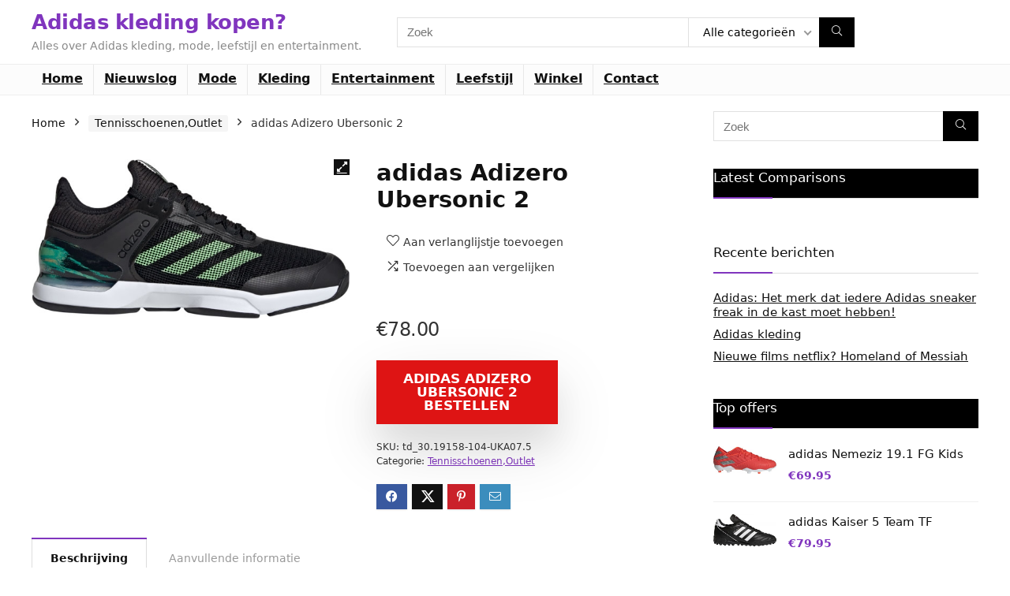

--- FILE ---
content_type: text/html; charset=UTF-8
request_url: https://www.2017adidasgoedkoop.nl/product/adidas-adizero-ubersonic-2-10/
body_size: 13273
content:
<!DOCTYPE html>
<html lang="nl-NL">
<head>
<meta charset="UTF-8" />
<meta name="viewport" content="width=device-width, initial-scale=1.0" />
<!-- feeds & pingback -->
<link rel="profile" href="https://gmpg.org/xfn/11" />
<link rel="pingback" href="https://www.2017adidasgoedkoop.nl/xmlrpc.php" />
<meta name='robots' content='index, follow, max-image-preview:large, max-snippet:-1, max-video-preview:-1' />

	<!-- This site is optimized with the Yoast SEO plugin v26.7 - https://yoast.com/wordpress/plugins/seo/ -->
	<link media="all" href="https://www.2017adidasgoedkoop.nl/wp-content/cache/autoptimize/css/autoptimize_397bf10d42dd73438fb1d7e161995a72.css" rel="stylesheet"><title>adidas Adizero Ubersonic 2 Vergelijken en kopen?</title>
	<meta name="description" content="adidas Adizero Ubersonic 2 - De adidas Adizero Ubersonic 2 is afkomstig uit de Adizero schoenencollectie van adidas. Deze lichtgewicht schoen is ideaal voor de snelle spelers op elk type baan. De ondersteunende SPRINTFRAME-chassis zorgt voor maximale stabiliteit tijdens snelle, scherpe wendingen op weg naar het net. Het bovenwerk van net-mesh biedt een superieure stabiliteit met maximale koeling en luchtcirculatie. De naadloze bootee-constructie zorgt voor een betere pasvorm en ongeëvenaard comfort. Het zogeheten 3D TORSION® systeem helpt de schoenen op de juiste plek te buigen, zodat de middenvoet ondersteund wordt terwijl de tenen en hiel individueel kunnen bewegen. Tot slot zorgt het Adiprene materiaal in de voorvoet voor goede afzetkracht en efficiëntie. De ADIWEAR?6 buitenzool biedt langdurige grip en zorgt voor uitzonderlijke slijtvastheid bij intensief gebruik. De buitenzool biedt dankzij het veelzijdige profiel uitstekende grip op zowel smashcourt-, hardcourt- als gravelbanen. Vergelijk en koop de mooiste Tennisschoenen,Outlet|Schoenen|Heren van adidas" />
	<link rel="canonical" href="https://www.2017adidasgoedkoop.nl/product/adidas-adizero-ubersonic-2-10/" />
	<meta property="og:locale" content="nl_NL" />
	<meta property="og:type" content="article" />
	<meta property="og:title" content="adidas Adizero Ubersonic 2 Vergelijken en kopen?" />
	<meta property="og:description" content="adidas Adizero Ubersonic 2 - De adidas Adizero Ubersonic 2 is afkomstig uit de Adizero schoenencollectie van adidas. Deze lichtgewicht schoen is ideaal voor de snelle spelers op elk type baan. De ondersteunende SPRINTFRAME-chassis zorgt voor maximale stabiliteit tijdens snelle, scherpe wendingen op weg naar het net. Het bovenwerk van net-mesh biedt een superieure stabiliteit met maximale koeling en luchtcirculatie. De naadloze bootee-constructie zorgt voor een betere pasvorm en ongeëvenaard comfort. Het zogeheten 3D TORSION® systeem helpt de schoenen op de juiste plek te buigen, zodat de middenvoet ondersteund wordt terwijl de tenen en hiel individueel kunnen bewegen. Tot slot zorgt het Adiprene materiaal in de voorvoet voor goede afzetkracht en efficiëntie. De ADIWEAR?6 buitenzool biedt langdurige grip en zorgt voor uitzonderlijke slijtvastheid bij intensief gebruik. De buitenzool biedt dankzij het veelzijdige profiel uitstekende grip op zowel smashcourt-, hardcourt- als gravelbanen. Vergelijk en koop de mooiste Tennisschoenen,Outlet|Schoenen|Heren van adidas" />
	<meta property="og:url" content="https://www.2017adidasgoedkoop.nl/product/adidas-adizero-ubersonic-2-10/" />
	<meta property="og:site_name" content="Adidas kleding kopen?" />
	<meta property="article:modified_time" content="2020-02-27T16:18:51+00:00" />
	<meta property="og:image" content="https://www.2017adidasgoedkoop.nl/wp-content/uploads/2020/02/30.19158_1.jpg" />
	<meta property="og:image:width" content="598" />
	<meta property="og:image:height" content="299" />
	<meta property="og:image:type" content="image/jpeg" />
	<meta name="twitter:card" content="summary_large_image" />
	<meta name="twitter:title" content="adidas Adizero Ubersonic 2 Vergelijken en kopen?" />
	<meta name="twitter:description" content="adidas Adizero Ubersonic 2 - De adidas Adizero Ubersonic 2 is afkomstig uit de Adizero schoenencollectie van adidas. Deze lichtgewicht schoen is ideaal voor de snelle spelers op elk type baan. De ondersteunende SPRINTFRAME-chassis zorgt voor maximale stabiliteit tijdens snelle, scherpe wendingen op weg naar het net. Het bovenwerk van net-mesh biedt een superieure stabiliteit met maximale koeling en luchtcirculatie. De naadloze bootee-constructie zorgt voor een betere pasvorm en ongeëvenaard comfort. Het zogeheten 3D TORSION® systeem helpt de schoenen op de juiste plek te buigen, zodat de middenvoet ondersteund wordt terwijl de tenen en hiel individueel kunnen bewegen. Tot slot zorgt het Adiprene materiaal in de voorvoet voor goede afzetkracht en efficiëntie. De ADIWEAR?6 buitenzool biedt langdurige grip en zorgt voor uitzonderlijke slijtvastheid bij intensief gebruik. De buitenzool biedt dankzij het veelzijdige profiel uitstekende grip op zowel smashcourt-, hardcourt- als gravelbanen. Vergelijk en koop de mooiste Tennisschoenen,Outlet|Schoenen|Heren van adidas" />
	<meta name="twitter:image" content="https://www.2017adidasgoedkoop.nl/wp-content/uploads/2020/02/30.19158_1.jpg" />
	<meta name="twitter:label1" content="Geschatte leestijd" />
	<meta name="twitter:data1" content="1 minuut" />
	<script type="application/ld+json" class="yoast-schema-graph">{"@context":"https://schema.org","@graph":[{"@type":"WebPage","@id":"https://www.2017adidasgoedkoop.nl/product/adidas-adizero-ubersonic-2-10/","url":"https://www.2017adidasgoedkoop.nl/product/adidas-adizero-ubersonic-2-10/","name":"adidas Adizero Ubersonic 2 Vergelijken en kopen?","isPartOf":{"@id":"https://www.2017adidasgoedkoop.nl/#website"},"primaryImageOfPage":{"@id":"https://www.2017adidasgoedkoop.nl/product/adidas-adizero-ubersonic-2-10/#primaryimage"},"image":{"@id":"https://www.2017adidasgoedkoop.nl/product/adidas-adizero-ubersonic-2-10/#primaryimage"},"thumbnailUrl":"https://www.2017adidasgoedkoop.nl/wp-content/uploads/2020/02/30.19158_1.jpg","datePublished":"2020-02-27T16:18:44+00:00","dateModified":"2020-02-27T16:18:51+00:00","description":"adidas Adizero Ubersonic 2 - De adidas Adizero Ubersonic 2 is afkomstig uit de Adizero schoenencollectie van adidas. Deze lichtgewicht schoen is ideaal voor de snelle spelers op elk type baan. De ondersteunende SPRINTFRAME-chassis zorgt voor maximale stabiliteit tijdens snelle, scherpe wendingen op weg naar het net. Het bovenwerk van net-mesh biedt een superieure stabiliteit met maximale koeling en luchtcirculatie. De naadloze bootee-constructie zorgt voor een betere pasvorm en ongeëvenaard comfort. Het zogeheten 3D TORSION® systeem helpt de schoenen op de juiste plek te buigen, zodat de middenvoet ondersteund wordt terwijl de tenen en hiel individueel kunnen bewegen. Tot slot zorgt het Adiprene materiaal in de voorvoet voor goede afzetkracht en efficiëntie. De ADIWEAR?6 buitenzool biedt langdurige grip en zorgt voor uitzonderlijke slijtvastheid bij intensief gebruik. De buitenzool biedt dankzij het veelzijdige profiel uitstekende grip op zowel smashcourt-, hardcourt- als gravelbanen. Vergelijk en koop de mooiste Tennisschoenen,Outlet|Schoenen|Heren van adidas","breadcrumb":{"@id":"https://www.2017adidasgoedkoop.nl/product/adidas-adizero-ubersonic-2-10/#breadcrumb"},"inLanguage":"nl-NL","potentialAction":[{"@type":"ReadAction","target":["https://www.2017adidasgoedkoop.nl/product/adidas-adizero-ubersonic-2-10/"]}]},{"@type":"ImageObject","inLanguage":"nl-NL","@id":"https://www.2017adidasgoedkoop.nl/product/adidas-adizero-ubersonic-2-10/#primaryimage","url":"https://www.2017adidasgoedkoop.nl/wp-content/uploads/2020/02/30.19158_1.jpg","contentUrl":"https://www.2017adidasgoedkoop.nl/wp-content/uploads/2020/02/30.19158_1.jpg","width":598,"height":299,"caption":"adidas Adizero Ubersonic 2"},{"@type":"BreadcrumbList","@id":"https://www.2017adidasgoedkoop.nl/product/adidas-adizero-ubersonic-2-10/#breadcrumb","itemListElement":[{"@type":"ListItem","position":1,"name":"Home","item":"https://www.2017adidasgoedkoop.nl/"},{"@type":"ListItem","position":2,"name":"Winkel","item":"https://www.2017adidasgoedkoop.nl/winkel/"},{"@type":"ListItem","position":3,"name":"adidas Adizero Ubersonic 2"}]},{"@type":"WebSite","@id":"https://www.2017adidasgoedkoop.nl/#website","url":"https://www.2017adidasgoedkoop.nl/","name":"Adidas kleding kopen?","description":"Alles over Adidas kleding, mode, leefstijl en entertainment.","potentialAction":[{"@type":"SearchAction","target":{"@type":"EntryPoint","urlTemplate":"https://www.2017adidasgoedkoop.nl/?s={search_term_string}"},"query-input":{"@type":"PropertyValueSpecification","valueRequired":true,"valueName":"search_term_string"}}],"inLanguage":"nl-NL"}]}</script>
	<!-- / Yoast SEO plugin. -->


<link href='https://fonts.gstatic.com' crossorigin='anonymous' rel='preconnect' />
<link rel="alternate" type="application/rss+xml" title="Adidas kleding kopen? &raquo; feed" href="https://www.2017adidasgoedkoop.nl/feed/" />
<link rel="alternate" type="application/rss+xml" title="Adidas kleding kopen? &raquo; reacties feed" href="https://www.2017adidasgoedkoop.nl/comments/feed/" />
<link rel="alternate" title="oEmbed (JSON)" type="application/json+oembed" href="https://www.2017adidasgoedkoop.nl/wp-json/oembed/1.0/embed?url=https%3A%2F%2Fwww.2017adidasgoedkoop.nl%2Fproduct%2Fadidas-adizero-ubersonic-2-10%2F" />
<link rel="alternate" title="oEmbed (XML)" type="text/xml+oembed" href="https://www.2017adidasgoedkoop.nl/wp-json/oembed/1.0/embed?url=https%3A%2F%2Fwww.2017adidasgoedkoop.nl%2Fproduct%2Fadidas-adizero-ubersonic-2-10%2F&#038;format=xml" />





<link rel='stylesheet' id='dashicons-css' href='https://www.2017adidasgoedkoop.nl/wp-includes/css/dashicons.min.css' type='text/css' media='all' />
<link rel='stylesheet' id='admin-bar-css' href='https://www.2017adidasgoedkoop.nl/wp-includes/css/admin-bar.min.css' type='text/css' media='all' />












<script type="text/javascript" src="https://www.2017adidasgoedkoop.nl/wp-includes/js/jquery/jquery.min.js" id="jquery-core-js"></script>

<script type="text/javascript" id="rehub-postview-js-extra">
/* <![CDATA[ */
var postviewvar = {"rhpost_ajax_url":"https://www.2017adidasgoedkoop.nl/wp-content/plugins/rehub-framework/includes/rehub_ajax.php","post_id":"627"};
//# sourceURL=rehub-postview-js-extra
/* ]]> */
</script>




<script type="text/javascript" id="wc-add-to-cart-js-extra">
/* <![CDATA[ */
var wc_add_to_cart_params = {"ajax_url":"/wp-admin/admin-ajax.php","wc_ajax_url":"/?wc-ajax=%%endpoint%%","i18n_view_cart":"Bekijk winkelwagen","cart_url":"https://www.2017adidasgoedkoop.nl/winkelmand/","is_cart":"","cart_redirect_after_add":"no","i18n_added_to_cart":"Has been added to cart."};
//# sourceURL=wc-add-to-cart-js-extra
/* ]]> */
</script>





<script type="text/javascript" id="wc-single-product-js-extra">
/* <![CDATA[ */
var wc_single_product_params = {"i18n_required_rating_text":"Selecteer een waardering","i18n_rating_options":["1 van de 5 sterren","2 van de 5 sterren","3 van de 5 sterren","4 van de 5 sterren","5 van de 5 sterren"],"i18n_product_gallery_trigger_text":"Afbeeldinggalerij in volledig scherm bekijken","review_rating_required":"yes","flexslider":{"rtl":false,"animation":"slide","smoothHeight":true,"directionNav":false,"controlNav":"thumbnails","slideshow":false,"animationSpeed":500,"animationLoop":false,"allowOneSlide":false},"zoom_enabled":"1","zoom_options":[],"photoswipe_enabled":"1","photoswipe_options":{"shareEl":false,"closeOnScroll":false,"history":false,"hideAnimationDuration":0,"showAnimationDuration":0},"flexslider_enabled":"1"};
//# sourceURL=wc-single-product-js-extra
/* ]]> */
</script>


<script type="text/javascript" id="woocommerce-js-extra">
/* <![CDATA[ */
var woocommerce_params = {"ajax_url":"/wp-admin/admin-ajax.php","wc_ajax_url":"/?wc-ajax=%%endpoint%%","i18n_password_show":"Wachtwoord weergeven","i18n_password_hide":"Wachtwoord verbergen"};
//# sourceURL=woocommerce-js-extra
/* ]]> */
</script>

<script type="text/javascript" id="wc-cart-fragments-js-extra">
/* <![CDATA[ */
var wc_cart_fragments_params = {"ajax_url":"/wp-admin/admin-ajax.php","wc_ajax_url":"/?wc-ajax=%%endpoint%%","cart_hash_key":"wc_cart_hash_9eceb6777e75f7645057bb52a67af927","fragment_name":"wc_fragments_9eceb6777e75f7645057bb52a67af927","request_timeout":"5000"};
//# sourceURL=wc-cart-fragments-js-extra
/* ]]> */
</script>

<link rel="https://api.w.org/" href="https://www.2017adidasgoedkoop.nl/wp-json/" /><link rel="alternate" title="JSON" type="application/json" href="https://www.2017adidasgoedkoop.nl/wp-json/wp/v2/product/627" /><link rel="EditURI" type="application/rsd+xml" title="RSD" href="https://www.2017adidasgoedkoop.nl/xmlrpc.php?rsd" />
<meta name="generator" content="WordPress 6.9" />
<meta name="generator" content="WooCommerce 10.4.3" />
<link rel='shortlink' href='https://www.2017adidasgoedkoop.nl/?p=627' />
<link rel="preload" href="https://www.2017adidasgoedkoop.nl/wp-content/themes/rehub-theme/fonts/rhicons.woff2?3oibrk" as="font" type="font/woff2" crossorigin="crossorigin">	<noscript><style>.woocommerce-product-gallery{ opacity: 1 !important; }</style></noscript>
	<meta name="generator" content="Elementor 3.34.1; features: additional_custom_breakpoints; settings: css_print_method-external, google_font-enabled, font_display-auto">
			
			<meta name="generator" content="Powered by Slider Revolution 6.1.5 - responsive, Mobile-Friendly Slider Plugin for WordPress with comfortable drag and drop interface." />
<link rel="icon" href="https://www.2017adidasgoedkoop.nl/wp-content/uploads/2020/01/cropped-adidas-kleding-kopen-32x32.jpg" sizes="32x32" />
<link rel="icon" href="https://www.2017adidasgoedkoop.nl/wp-content/uploads/2020/01/cropped-adidas-kleding-kopen-192x192.jpg" sizes="192x192" />
<link rel="apple-touch-icon" href="https://www.2017adidasgoedkoop.nl/wp-content/uploads/2020/01/cropped-adidas-kleding-kopen-180x180.jpg" />
<meta name="msapplication-TileImage" content="https://www.2017adidasgoedkoop.nl/wp-content/uploads/2020/01/cropped-adidas-kleding-kopen-270x270.jpg" />

</head>
<body class="wp-singular product-template-default single single-product postid-627 wp-embed-responsive wp-theme-rehub-theme wp-child-theme-rehub-blankchild theme-rehub-theme woocommerce woocommerce-page woocommerce-no-js elementor-default elementor-kit-2663">
	               
<!-- Outer Start -->
<div class="rh-outer-wrap">
    <div id="top_ankor"></div>
    <!-- HEADER -->
            <header id="main_header" class="white_style width-100p position-relative">
            <div class="header_wrap">
                                                                                    <!-- Logo section -->
<div class="logo_section_wrap hideontablet">
    <div class="rh-container">
        <div class="logo-section rh-flex-center-align tabletblockdisplay header_seven_style clearfix">
            <div class="logo">
          		          			<div class="textlogo pb10 fontbold rehub-main-color">Adidas kleding kopen?</div>
                    <div class="sloganlogo lineheight15">Alles over Adidas kleding, mode, leefstijl en entertainment.</div>
          		       
            </div>                       
            <div class="search head_search position-relative">
                                <form role="search" method="get" class="search-form product-search-form" action="https://www.2017adidasgoedkoop.nl/">
	<label class="screen-reader-text" for="woocommerce-product-search-field-0">Search for:</label>
	<input type="text" id="woocommerce-product-search-field-0"  name="s" placeholder="Zoek" value="" data-enable_compare="1" data-posttype="product"  />
	<input type="hidden" name="post_type" value="product" />
	<select  name='product_cat' id='1510058074' class='rh_woo_drop_cat rhhidden rhniceselect hideonmobile'>
	<option value='' selected='selected'>Alle categorieën</option>
	<option class="level-0" value="ballen">Ballen</option>
	<option class="level-0" value="fanshop">Fanshop</option>
	<option class="level-0" value="fanshopkeepers">Fanshop,Keepers</option>
	<option class="level-0" value="fanshopkleding">Fanshop,Kleding</option>
	<option class="level-0" value="fanshopkledingoutlet">Fanshop,Kleding,Outlet</option>
	<option class="level-0" value="fanshopoutlet">Fanshop,Outlet</option>
	<option class="level-0" value="fanshopoutletoutlet">Fanshop,Outlet,Outlet</option>
	<option class="level-0" value="keepers">Keepers</option>
	<option class="level-0" value="kleding">Kleding</option>
	<option class="level-0" value="outlet">Outlet</option>
	<option class="level-0" value="padel">Padel</option>
	<option class="level-0" value="tassen">Tassen</option>
	<option class="level-0" value="tenniskleding">Tenniskleding</option>
	<option class="level-0" value="tennisschoenen">Tennisschoenen</option>
	<option class="level-0" value="tennisschoenenoutlet">Tennisschoenen,Outlet</option>
	<option class="level-0" value="voetbalschoenen">Voetbalschoenen</option>
	<option class="level-0" value="voetbalschoenenoutlet">Voetbalschoenen,Outlet</option>
	<option class="level-0" value="voetbalschoenenoutletoutlet">Voetbalschoenen,Outlet,Outlet</option>
	<option class="level-0" value="voetbalschoenenscheidsrechters">Voetbalschoenen,Scheidsrechters</option>
</select>
	<button type="submit" class="btnsearch hideonmobile"  aria-label="Zoek"><i class="rhicon rhi-search"></i></button>
</form>
            </div>
            <div class=" rh-flex-right-align">
                <div class="header-actions-logo rh-flex-right-align">
                    <div class="tabledisplay">
                         
                         
                                                                                   
                                                                        
                    </div>                     
                </div>  
            </div>                        
        </div>
    </div>
</div>
<!-- /Logo section -->  
<!-- Main Navigation -->
<div class="header_icons_menu search-form-inheader main-nav mob-logo-enabled white_style">  
    <div class="rh-container"> 
	        
        <nav class="top_menu"><ul id="menu-hm" class="menu"><li id="menu-item-38" class="menu-item menu-item-type-custom menu-item-object-custom menu-item-home"><a href="https://www.2017adidasgoedkoop.nl/">Home</a></li>
<li id="menu-item-26" class="menu-item menu-item-type-taxonomy menu-item-object-category"><a href="https://www.2017adidasgoedkoop.nl/nieuwslog/">Nieuwslog</a></li>
<li id="menu-item-25" class="menu-item menu-item-type-taxonomy menu-item-object-category"><a href="https://www.2017adidasgoedkoop.nl/mode/">Mode</a></li>
<li id="menu-item-23" class="menu-item menu-item-type-taxonomy menu-item-object-category"><a href="https://www.2017adidasgoedkoop.nl/kleding/">Kleding</a></li>
<li id="menu-item-22" class="menu-item menu-item-type-taxonomy menu-item-object-category"><a href="https://www.2017adidasgoedkoop.nl/entertainment/">Entertainment</a></li>
<li id="menu-item-24" class="menu-item menu-item-type-taxonomy menu-item-object-category"><a href="https://www.2017adidasgoedkoop.nl/leefstijl/">Leefstijl</a></li>
<li id="menu-item-2682" class="menu-item menu-item-type-custom menu-item-object-custom"><a href="https://www.2017adidasgoedkoop.nl/winkel/">Winkel</a></li>
<li id="menu-item-21" class="menu-item menu-item-type-post_type menu-item-object-page"><a href="https://www.2017adidasgoedkoop.nl/contact/">Contact</a></li>
</ul></nav>        <div class="responsive_nav_wrap rh_mobile_menu">
            <div id="dl-menu" class="dl-menuwrapper rh-flex-center-align">
                <button id="dl-trigger" class="dl-trigger" aria-label="Menu">
                    <svg viewBox="0 0 32 32" xmlns="http://www.w3.org/2000/svg">
                        <g>
                            <line stroke-linecap="round" id="rhlinemenu_1" y2="7" x2="29" y1="7" x1="3"/>
                            <line stroke-linecap="round" id="rhlinemenu_2" y2="16" x2="18" y1="16" x1="3"/>
                            <line stroke-linecap="round" id="rhlinemenu_3" y2="25" x2="26" y1="25" x1="3"/>
                        </g>
                    </svg>
                </button>
                <div id="mobile-menu-icons" class="rh-flex-center-align rh-flex-right-align">
                    <button class='icon-search-onclick' aria-label='Search'><i class='rhicon rhi-search'></i></button>
                </div>
            </div>
                    </div>
    </div>
</div>
<!-- /Main Navigation -->
                 

            </div>  
        </header>
            
            <!-- CONTENT -->
<div class="rh-container"> 
    <div class="rh-content-wrap clearfix">
        <!-- Main Side -->
        <div class="main-side clearfix woo_default_w_sidebar" id="content">
            <div class="post">
                                <nav class="woocommerce-breadcrumb" aria-label="Breadcrumb"><a href="https://www.2017adidasgoedkoop.nl">Home</a><span class="delimiter"><i class="rhicon rhi-angle-right"></i></span><a href="https://www.2017adidasgoedkoop.nl/product-categorie/tennisschoenenoutlet/">Tennisschoenen,Outlet</a><span class="delimiter"><i class="rhicon rhi-angle-right"></i></span>adidas Adizero Ubersonic 2</nav>                                    <div id="product-627" class="post-627 product type-product status-publish has-post-thumbnail product_cat-tennisschoenenoutlet pa_ean-529 pa_geslacht-male pa_maat-41-1-3-41-1-3 first instock product-type-external">
                        <div class="woocommerce-notices-wrapper"></div>                        

                        <div class="woo-image-part position-relative">
                                    
    <div class="woocommerce-product-gallery woocommerce-product-gallery--with-images woocommerce-product-gallery--columns-5 images no-gallery-thumbnails  " data-columns="5" style="opacity: 1; transition: opacity .25s ease-in-out;">
	<figure class="woocommerce-product-gallery__wrapper">
			<div data-thumb="https://www.2017adidasgoedkoop.nl/wp-content/uploads/2020/02/30.19158_1-100x100.jpg" data-thumb-alt="adidas Adizero Ubersonic 2" data-thumb-srcset="https://www.2017adidasgoedkoop.nl/wp-content/uploads/2020/02/30.19158_1-100x100.jpg 100w, https://www.2017adidasgoedkoop.nl/wp-content/uploads/2020/02/30.19158_1-300x300.jpg 300w, https://www.2017adidasgoedkoop.nl/wp-content/uploads/2020/02/30.19158_1-150x150.jpg 150w"  data-thumb-sizes="(max-width: 100px) 100vw, 100px" class="woocommerce-product-gallery__image"><a href="https://www.2017adidasgoedkoop.nl/wp-content/uploads/2020/02/30.19158_1.jpg"><img fetchpriority="high" width="598" height="299" src="https://www.2017adidasgoedkoop.nl/wp-content/uploads/2020/02/30.19158_1.jpg" class="wp-post-image" alt="adidas Adizero Ubersonic 2" data-caption="" data-src="https://www.2017adidasgoedkoop.nl/wp-content/uploads/2020/02/30.19158_1.jpg" data-large_image="https://www.2017adidasgoedkoop.nl/wp-content/uploads/2020/02/30.19158_1.jpg" data-large_image_width="598" data-large_image_height="299" loading="eager" decoding="async" srcset="https://www.2017adidasgoedkoop.nl/wp-content/uploads/2020/02/30.19158_1.jpg 598w, https://www.2017adidasgoedkoop.nl/wp-content/uploads/2020/02/30.19158_1-600x300.jpg 600w, https://www.2017adidasgoedkoop.nl/wp-content/uploads/2020/02/30.19158_1-300x150.jpg 300w, https://www.2017adidasgoedkoop.nl/wp-content/uploads/2020/02/30.19158_1-1024x512.jpg 1024w, https://www.2017adidasgoedkoop.nl/wp-content/uploads/2020/02/30.19158_1-768x384.jpg 768w, https://www.2017adidasgoedkoop.nl/wp-content/uploads/2020/02/30.19158_1-1536x768.jpg 1536w, https://www.2017adidasgoedkoop.nl/wp-content/uploads/2020/02/30.19158_1-2048x1024.jpg 2048w, https://www.2017adidasgoedkoop.nl/wp-content/uploads/2020/02/30.19158_1-788x394.jpg 788w" sizes="(max-width: 598px) 100vw, 598px" /></a></div>			</figure>
	</div>                                                    </div>

                        <div class="summary entry-summary">

                            <div class="re_wooinner_info mb30">
                                <div class="re_wooinner_title_compact flowhidden">
                                                                        <h1 class="product_title entry-title">adidas Adizero Ubersonic 2</h1>                                                                                                            <div class="woo-button-actions-area mb15 pl5 pr5 pb5">
                                                                                                                                                                <div class="heart_thumb_wrap text-center"><span class="flowhidden cell_wishlist"><span class="heartplus" data-post_id="627" data-informer="0"><span class="ml5 rtlmr5 wishaddwrap" id="wishadd627">Aan verlanglijstje toevoegen</span><span class="ml5 rtlmr5 wishaddedwrap" id="wishadded627">Toegevoegd aan verlanglijstje</span><span class="ml5 rtlmr5 wishremovedwrap" id="wishremoved627">Verwijderd uit verlanglijstje</span> </span></span><span data-wishcount="0" id="wishcount627" class="thumbscount">0</span> </div>                                                   
                                                                                              
                                            <span class="wpsm-button wpsm-button-new-compare addcompare-id-627 white small not-incompare rhwoosinglecompare" data-addcompare-id="627"><i class="rhicon re-icon-compare"></i><span class="comparelabel">Toevoegen aan vergelijken</span></span> 
                                                                            </div>
                                </div>
                                <div class="clear"></div>
                                                                
                                                                
<div class="wp-block-group is-layout-flow wp-block-group-is-layout-flow"></div>
                                                                                  
                            </div>
                            <div class="re_wooinner_cta_wrapper mb20">
                                <div class="woo-price-area mb10"><p class="price"><span class="woocommerce-Price-amount amount"><bdi><span class="woocommerce-Price-currencySymbol">&euro;</span>78.00</bdi></span></p>
</div>
                                                                <div class="woo-button-area">
<div class="coupon_woo_rehub ">
  									<p class="cart">
						<a href="https://ds1.nl/c/?si=1474&#038;li=1483344&#038;wi=345259&#038;pid=dfbec3ca2c0f00f99c6dc9935dd7d985&#038;dl=adidas-adizero-ubersonic-5%3Futm_source%3Ddaisycon&#038;ws=" rel="nofollow sponsored" class="single_add_to_cart_button button alt" target="_blank">adidas Adizero Ubersonic 2 bestellen</a>
					</p>
		
</div>
</div>
                                
<div class="wp-block-group is-layout-flow wp-block-group-is-layout-flow"></div>
 
                            </div>
                                          
                            <div class="mb20"><div class="product_meta">

		
	
	                 
		<span class="sku_wrapper">SKU: <span class="sku">td_30.19158-104-UKA07.5</span></span>

	
			<span class="posted_in">Categorie: <a href="https://www.2017adidasgoedkoop.nl/product-categorie/tennisschoenenoutlet/" rel="tag">Tennisschoenen,Outlet</a></span>		
	
	
	
</div></div>
                            
<div class="post_share"><div class="social_icon  row_social_inpost"><span data-href="https://www.facebook.com/sharer/sharer.php?u=https%3A%2F%2Fwww.2017adidasgoedkoop.nl%2Fproduct%2Fadidas-adizero-ubersonic-2-10%2F" class="fb share-link-image" data-service="facebook"><i class="rhicon rhi-facebook"></i></span><span data-href="https://twitter.com/share?url=https%3A%2F%2Fwww.2017adidasgoedkoop.nl%2Fproduct%2Fadidas-adizero-ubersonic-2-10%2F&text=adidas+Adizero+Ubersonic+2" class="tw share-link-image" data-service="twitter"><i class="rhicon rhi-twitter"></i></span><span data-href="https://pinterest.com/pin/create/button/?url=https%3A%2F%2Fwww.2017adidasgoedkoop.nl%2Fproduct%2Fadidas-adizero-ubersonic-2-10%2F&amp;media=https://www.2017adidasgoedkoop.nl/wp-content/uploads/2020/02/30.19158_1.jpg&amp;description=adidas+Adizero+Ubersonic+2" class="pn share-link-image" data-service="pinterest"><i class="rhicon rhi-pinterest-p"></i></span><span data-href="mailto:?subject=adidas+Adizero+Ubersonic+2&body=Check out: https%3A%2F%2Fwww.2017adidasgoedkoop.nl%2Fproduct%2Fadidas-adizero-ubersonic-2-10%2F - Adidas+kleding+kopen%3F" class="in share-link-image" data-service="email"><i class="rhicon rhi-envelope"></i></span></div></div>
                        </div><!-- .summary -->

                        
                        
	<div class="woocommerce-tabs wc-tabs-wrapper">
		<ul class="tabs wc-tabs" role="tablist">
							<li role="presentation" class="description_tab" id="tab-title-description">
					<a href="#tab-description" role="tab" aria-controls="tab-description">
						Beschrijving					</a>
				</li>
							<li role="presentation" class="additional_information_tab" id="tab-title-additional_information">
					<a href="#tab-additional_information" role="tab" aria-controls="tab-additional_information">
						Aanvullende informatie					</a>
				</li>
					</ul>
					<div class="woocommerce-Tabs-panel woocommerce-Tabs-panel--description panel entry-content wc-tab" id="tab-description" role="tabpanel" aria-labelledby="tab-title-description">
				<div class="clearfix"></div>
<p>adidas Adizero Ubersonic 2</p>
<p>&#8211; De adidas Adizero Ubersonic 2 is afkomstig uit de  Adizero schoenencollectie van adidas. Deze lichtgewicht schoen is ideaal  voor de snelle spelers op elk type baan. De ondersteunende  SPRINTFRAME-chassis zorgt voor maximale stabiliteit tijdens snelle,  scherpe wendingen op weg naar het net.    Het bovenwerk van  net-mesh biedt een superieure stabiliteit met maximale koeling en  luchtcirculatie. De naadloze bootee-constructie zorgt voor een betere  pasvorm en ongeëvenaard comfort. Het zogeheten 3D TORSION® systeem helpt  de schoenen op de juiste plek te buigen, zodat de middenvoet  ondersteund wordt terwijl de tenen en hiel individueel kunnen bewegen.  Tot slot zorgt het Adiprene materiaal in de voorvoet voor goede  afzetkracht en efficiëntie.    De ADIWEAR?6 buitenzool biedt  langdurige grip en zorgt voor uitzonderlijke slijtvastheid bij intensief  gebruik. De buitenzool biedt dankzij het veelzijdige profiel  uitstekende grip op zowel smashcourt-, hardcourt- als gravelbanen.</p>
<p>Tennisschoenen,Outlet|Schoenen|Heren</p>
<p>Maat: 41 1/3 41 1/3</p>
<p>Kleur: </p>
<p>Materiaal: </p>
<p>Model: </p>
<p>Geslacht: male</p>
<p>Verzendkosten: </p>
<p>Wanneer word bestelling verstuurd:  </p>
<p>SKU: td_30.19158-104-UKA07.5</p>
<p>EAN: 4062055336875</p>
			</div>
					<div class="woocommerce-Tabs-panel woocommerce-Tabs-panel--additional_information panel entry-content wc-tab" id="tab-additional_information" role="tabpanel" aria-labelledby="tab-title-additional_information">
				
	<div class="rh-woo-section-title"><h2 class="mt0">Specificaties: <span class="rh-woo-section-sub">adidas Adizero Ubersonic 2</span></h2></div>

<table class="woocommerce-group-attributes-public">

		
					
		<tr class="attribute_row attribute_row_rhothergroup">
			<td>
				<table class="woocommerce-product-attributes shop_attributes">
									<tr class="woocommerce-product-attributes-item woocommerce-product-attributes-item--attribute_pa_maat">
												<th class="woocommerce-product-attributes-item__label">Maat:</th>
						<td class="woocommerce-product-attributes-item__value">
							<a href="https://www.2017adidasgoedkoop.nl/maat/41-1-3-41-1-3/" rel="tag">41 1/3 41 1/3</a>						</td>
					</tr>
									<tr class="woocommerce-product-attributes-item woocommerce-product-attributes-item--attribute_pa_geslacht">
												<th class="woocommerce-product-attributes-item__label">Geslacht:</th>
						<td class="woocommerce-product-attributes-item__value">
							<a href="https://www.2017adidasgoedkoop.nl/geslacht/male/" rel="tag">male</a>						</td>
					</tr>
									<tr class="woocommerce-product-attributes-item woocommerce-product-attributes-item--attribute_pa_ean">
												<th class="woocommerce-product-attributes-item__label">EAN:</th>
						<td class="woocommerce-product-attributes-item__value">
							<a href="https://www.2017adidasgoedkoop.nl/ean/4062055336875/" rel="tag">4062055336875</a>						</td>
					</tr>
								</table>
			</td>
		</tr>
		</table>
			</div>
		
			</div>


                        <!-- Related -->
                            <div class="clearfix"></div><div class="related-woo-area"><h3>Gerelateerde Producten</h3>
 
	 
	<div class="woocommerce">
						<div class="column_woo products  col_wrap_three" data-filterargs='{"post__in":["88","163","173","81","213"],"orderby":"post__in","post_type":"product","posts_per_page":3,"tax_query":[{"relation":"AND","0":{"taxonomy":"product_visibility","field":"name","terms":"exclude-from-catalog","operator":"NOT IN"}}],"no_found_rows":1}' data-template="woocolumnpart" data-innerargs='{"columns":"3_col","woolinktype":"product","attrelpanel":""}' id="rh_woocolumn_1692301624">                     
						       <div class="product col_item woo_column_item two_column_mobile type-product non_btn ">
                                    <figure class="full_image_woo rh-hovered-wrap flowhidden mb0">
        <div class="button_action rh-shadow-sceu pt5 pb5">
            <div class="">
                                                <div class="heart_thumb_wrap text-center"><span class="flowhidden cell_wishlist"><span class="heartplus" data-post_id="88" data-informer="0"><span class="ml5 rtlmr5 wishaddedwrap" id="wishadded88">Toegevoegd aan verlanglijstje</span><span class="ml5 rtlmr5 wishremovedwrap" id="wishremoved88">Verwijderd uit verlanglijstje</span> </span></span><span data-wishcount="0" id="wishcount88" class="thumbscount">0</span> </div>            </div>
                                        <span class="compare_for_grid">
                                        <span class="wpsm-button wpsm-button-new-compare addcompare-id-88 white small not-incompare comparecompact" data-addcompare-id="88"><i class="rhicon re-icon-compare"></i><span class="comparelabel">Toevoegen aan vergelijken</span></span>                </span>
                    </div>
        <a class="img-centered-flex rh-flex-center-align rh-flex-justify-center" href="https://www.2017adidasgoedkoop.nl/product/adidas-solematch-bounce-heren-3/" >
                            <noscript><img width="300" height="300" src="https://www.2017adidasgoedkoop.nl/wp-content/uploads/2020/02/30.19129_1-300x300.jpg" class="" alt="adidas Solematch Bounce Heren" decoding="async" srcset="https://www.2017adidasgoedkoop.nl/wp-content/uploads/2020/02/30.19129_1-300x300.jpg 300w, https://www.2017adidasgoedkoop.nl/wp-content/uploads/2020/02/30.19129_1-100x100.jpg 100w, https://www.2017adidasgoedkoop.nl/wp-content/uploads/2020/02/30.19129_1-150x150.jpg 150w" sizes="(max-width: 300px) 100vw, 300px" /></noscript><img width="300" height="300" src='data:image/svg+xml,%3Csvg%20xmlns=%22http://www.w3.org/2000/svg%22%20viewBox=%220%200%20300%20300%22%3E%3C/svg%3E' data-src="https://www.2017adidasgoedkoop.nl/wp-content/uploads/2020/02/30.19129_1-300x300.jpg" class="lazyload " alt="adidas Solematch Bounce Heren" decoding="async" data-srcset="https://www.2017adidasgoedkoop.nl/wp-content/uploads/2020/02/30.19129_1-300x300.jpg 300w, https://www.2017adidasgoedkoop.nl/wp-content/uploads/2020/02/30.19129_1-100x100.jpg 100w, https://www.2017adidasgoedkoop.nl/wp-content/uploads/2020/02/30.19129_1-150x150.jpg 150w" data-sizes="(max-width: 300px) 100vw, 300px" />            
                                </a>
                    </figure>
    <div class="woo_column_desc padd15 csstranstrans text-center">
        <h3 class="fontnormal mb10 mt0 lineheight25">
                                    <a href="https://www.2017adidasgoedkoop.nl/product/adidas-solematch-bounce-heren-3/" >adidas Solematch Bounce Heren</a>
        </h3>
                                                                    
<div class="wp-block-group is-layout-flow wp-block-group-is-layout-flow"></div>
        <div class="woo_column_price csstranstrans-o mt15 rehub-main-price redbrightcolor">
            
	<span class="price"><span class="woocommerce-Price-amount amount"><bdi><span class="woocommerce-Price-currencySymbol">&euro;</span>60.00</bdi></span></span>
        </div>
            </div>
        </div>  
						       <div class="product col_item woo_column_item two_column_mobile type-product non_btn ">
                                    <figure class="full_image_woo rh-hovered-wrap flowhidden mb0">
        <div class="button_action rh-shadow-sceu pt5 pb5">
            <div class="">
                                                <div class="heart_thumb_wrap text-center"><span class="flowhidden cell_wishlist"><span class="heartplus" data-post_id="163" data-informer="0"><span class="ml5 rtlmr5 wishaddedwrap" id="wishadded163">Toegevoegd aan verlanglijstje</span><span class="ml5 rtlmr5 wishremovedwrap" id="wishremoved163">Verwijderd uit verlanglijstje</span> </span></span><span data-wishcount="0" id="wishcount163" class="thumbscount">0</span> </div>            </div>
                                        <span class="compare_for_grid">
                                        <span class="wpsm-button wpsm-button-new-compare addcompare-id-163 white small not-incompare comparecompact" data-addcompare-id="163"><i class="rhicon re-icon-compare"></i><span class="comparelabel">Toevoegen aan vergelijken</span></span>                </span>
                    </div>
        <a class="img-centered-flex rh-flex-center-align rh-flex-justify-center" href="https://www.2017adidasgoedkoop.nl/product/adidas-solecourt-boost-x-parley-dames-2/" >
                            <noscript><img width="300" height="300" src="https://www.2017adidasgoedkoop.nl/wp-content/uploads/2020/02/30.19140_1-300x300.jpg" class="" alt="adidas Solecourt Boost X Parley Dames" decoding="async" srcset="https://www.2017adidasgoedkoop.nl/wp-content/uploads/2020/02/30.19140_1-300x300.jpg 300w, https://www.2017adidasgoedkoop.nl/wp-content/uploads/2020/02/30.19140_1-100x100.jpg 100w, https://www.2017adidasgoedkoop.nl/wp-content/uploads/2020/02/30.19140_1-150x150.jpg 150w" sizes="(max-width: 300px) 100vw, 300px" /></noscript><img width="300" height="300" src='data:image/svg+xml,%3Csvg%20xmlns=%22http://www.w3.org/2000/svg%22%20viewBox=%220%200%20300%20300%22%3E%3C/svg%3E' data-src="https://www.2017adidasgoedkoop.nl/wp-content/uploads/2020/02/30.19140_1-300x300.jpg" class="lazyload " alt="adidas Solecourt Boost X Parley Dames" decoding="async" data-srcset="https://www.2017adidasgoedkoop.nl/wp-content/uploads/2020/02/30.19140_1-300x300.jpg 300w, https://www.2017adidasgoedkoop.nl/wp-content/uploads/2020/02/30.19140_1-100x100.jpg 100w, https://www.2017adidasgoedkoop.nl/wp-content/uploads/2020/02/30.19140_1-150x150.jpg 150w" data-sizes="(max-width: 300px) 100vw, 300px" />            
                                </a>
                    </figure>
    <div class="woo_column_desc padd15 csstranstrans text-center">
        <h3 class="fontnormal mb10 mt0 lineheight25">
                                    <a href="https://www.2017adidasgoedkoop.nl/product/adidas-solecourt-boost-x-parley-dames-2/" >adidas Solecourt Boost X Parley Dames</a>
        </h3>
                                                                    
<div class="wp-block-group is-layout-flow wp-block-group-is-layout-flow"></div>
        <div class="woo_column_price csstranstrans-o mt15 rehub-main-price redbrightcolor">
            
	<span class="price"><span class="woocommerce-Price-amount amount"><bdi><span class="woocommerce-Price-currencySymbol">&euro;</span>80.00</bdi></span></span>
        </div>
            </div>
        </div>  
						       <div class="product col_item woo_column_item two_column_mobile type-product non_btn ">
                                    <figure class="full_image_woo rh-hovered-wrap flowhidden mb0">
        <div class="button_action rh-shadow-sceu pt5 pb5">
            <div class="">
                                                <div class="heart_thumb_wrap text-center"><span class="flowhidden cell_wishlist"><span class="heartplus" data-post_id="173" data-informer="0"><span class="ml5 rtlmr5 wishaddedwrap" id="wishadded173">Toegevoegd aan verlanglijstje</span><span class="ml5 rtlmr5 wishremovedwrap" id="wishremoved173">Verwijderd uit verlanglijstje</span> </span></span><span data-wishcount="0" id="wishcount173" class="thumbscount">0</span> </div>            </div>
                                        <span class="compare_for_grid">
                                        <span class="wpsm-button wpsm-button-new-compare addcompare-id-173 white small not-incompare comparecompact" data-addcompare-id="173"><i class="rhicon re-icon-compare"></i><span class="comparelabel">Toevoegen aan vergelijken</span></span>                </span>
                    </div>
        <a class="img-centered-flex rh-flex-center-align rh-flex-justify-center" href="https://www.2017adidasgoedkoop.nl/product/adidas-solecourt-boost-dames-3/" >
                            <noscript><img width="300" height="300" src="https://www.2017adidasgoedkoop.nl/wp-content/uploads/2020/02/30.19141_1-300x300.jpg" class="" alt="adidas Solecourt Boost Dames" decoding="async" srcset="https://www.2017adidasgoedkoop.nl/wp-content/uploads/2020/02/30.19141_1-300x300.jpg 300w, https://www.2017adidasgoedkoop.nl/wp-content/uploads/2020/02/30.19141_1-100x100.jpg 100w, https://www.2017adidasgoedkoop.nl/wp-content/uploads/2020/02/30.19141_1-150x150.jpg 150w" sizes="(max-width: 300px) 100vw, 300px" /></noscript><img width="300" height="300" src='data:image/svg+xml,%3Csvg%20xmlns=%22http://www.w3.org/2000/svg%22%20viewBox=%220%200%20300%20300%22%3E%3C/svg%3E' data-src="https://www.2017adidasgoedkoop.nl/wp-content/uploads/2020/02/30.19141_1-300x300.jpg" class="lazyload " alt="adidas Solecourt Boost Dames" decoding="async" data-srcset="https://www.2017adidasgoedkoop.nl/wp-content/uploads/2020/02/30.19141_1-300x300.jpg 300w, https://www.2017adidasgoedkoop.nl/wp-content/uploads/2020/02/30.19141_1-100x100.jpg 100w, https://www.2017adidasgoedkoop.nl/wp-content/uploads/2020/02/30.19141_1-150x150.jpg 150w" data-sizes="(max-width: 300px) 100vw, 300px" />            
                                </a>
                    </figure>
    <div class="woo_column_desc padd15 csstranstrans text-center">
        <h3 class="fontnormal mb10 mt0 lineheight25">
                                    <a href="https://www.2017adidasgoedkoop.nl/product/adidas-solecourt-boost-dames-3/" >adidas Solecourt Boost Dames</a>
        </h3>
                                                                    
<div class="wp-block-group is-layout-flow wp-block-group-is-layout-flow"></div>
        <div class="woo_column_price csstranstrans-o mt15 rehub-main-price redbrightcolor">
            
	<span class="price"><span class="woocommerce-Price-amount amount"><bdi><span class="woocommerce-Price-currencySymbol">&euro;</span>80.00</bdi></span></span>
        </div>
            </div>
        </div>  
							
		</div>
			</div>

   
<div class="clearfix"></div>

</div>                         
                        <!-- /Related --> 

                        <!-- Upsell -->
                                                    <!-- /Upsell -->                                               

                    </div>

                                     
                                             
            </div>
        </div>  
        <!-- /Main Side --> 
        <!-- Sidebar -->
        <aside class="sidebar">            
    <!-- SIDEBAR WIDGET AREA -->
			<div id="search-4" class="widget widget_search"><form  role="search" method="get" class="search-form" action="https://www.2017adidasgoedkoop.nl/">
  	<input type="text" name="s" placeholder="Zoek"  data-posttype="product">
  	<input type="hidden" name="post_type" value="product" />  	<button type="submit" class="btnsearch hideonmobile" aria-label="Zoek"><i class="rhicon rhi-search"></i></button>
</form>
</div><div id="rh_latest_compare-3" class="widget rh_latest_compare_widget top_offers"><div class="title">Latest Comparisons</div>
					
	</div>
		<div id="recent-posts-3" class="widget widget_recent_entries">
		<div class="title">Recente berichten</div>
		<ul>
											<li>
					<a href="https://www.2017adidasgoedkoop.nl/adidas-sneakers-het-merk-dat-iedere-sneaker-freak-in-de-kast-moet-hebben/">Adidas: Het merk dat iedere Adidas sneaker freak in de kast moet hebben!</a>
									</li>
											<li>
					<a href="https://www.2017adidasgoedkoop.nl/adidas-kleding/">Adidas kleding</a>
									</li>
											<li>
					<a href="https://www.2017adidasgoedkoop.nl/nieuwe-films-netflix-homeland-of-messiah/">Nieuwe films netflix? Homeland of Messiah</a>
									</li>
					</ul>

		</div><div id="rehub_top_offers-2" class="widget top_offers"><div class="title">Top offers</div>
	    	    	
		
	<div class="rh_deal_block">
			
									<div class="deal_block_row flowhidden clearbox mb15 pb15 border-grey-bottom">
				<div class="deal-pic-wrapper width-80 floatleft text-center">
					<a href="https://www.2017adidasgoedkoop.nl/product/adidas-nemeziz-19-1-fg-kids/">
						<noscript><img width="100" height="43" src="https://www.2017adidasgoedkoop.nl/wp-content/uploads/2020/02/30.18296_1.jpg" class="" alt="adidas Nemeziz 19.1 FG Kids" emptyimage="https://www.2017adidasgoedkoop.nl/wp-content/themes/rehub-theme/images/default/noimage_100_70.png" no_thumb="https://www.2017adidasgoedkoop.nl/wp-content/themes/rehub-theme/images/default/noimage_100_70.png" decoding="async" srcset="https://www.2017adidasgoedkoop.nl/wp-content/uploads/2020/02/30.18296_1.jpg 800w, https://www.2017adidasgoedkoop.nl/wp-content/uploads/2020/02/30.18296_1-599x260.jpg 599w, https://www.2017adidasgoedkoop.nl/wp-content/uploads/2020/02/30.18296_1-300x130.jpg 300w, https://www.2017adidasgoedkoop.nl/wp-content/uploads/2020/02/30.18296_1-1024x444.jpg 1024w, https://www.2017adidasgoedkoop.nl/wp-content/uploads/2020/02/30.18296_1-768x333.jpg 768w, https://www.2017adidasgoedkoop.nl/wp-content/uploads/2020/02/30.18296_1-1536x666.jpg 1536w, https://www.2017adidasgoedkoop.nl/wp-content/uploads/2020/02/30.18296_1-2048x888.jpg 2048w, https://www.2017adidasgoedkoop.nl/wp-content/uploads/2020/02/30.18296_1-788x341.jpg 788w" sizes="(max-width: 100px) 100vw, 100px" /></noscript><img width="100" height="43" src='data:image/svg+xml,%3Csvg%20xmlns=%22http://www.w3.org/2000/svg%22%20viewBox=%220%200%20100%2043%22%3E%3C/svg%3E' data-src="https://www.2017adidasgoedkoop.nl/wp-content/uploads/2020/02/30.18296_1.jpg" class="lazyload " alt="adidas Nemeziz 19.1 FG Kids" emptyimage="https://www.2017adidasgoedkoop.nl/wp-content/themes/rehub-theme/images/default/noimage_100_70.png" no_thumb="https://www.2017adidasgoedkoop.nl/wp-content/themes/rehub-theme/images/default/noimage_100_70.png" decoding="async" data-srcset="https://www.2017adidasgoedkoop.nl/wp-content/uploads/2020/02/30.18296_1.jpg 800w, https://www.2017adidasgoedkoop.nl/wp-content/uploads/2020/02/30.18296_1-599x260.jpg 599w, https://www.2017adidasgoedkoop.nl/wp-content/uploads/2020/02/30.18296_1-300x130.jpg 300w, https://www.2017adidasgoedkoop.nl/wp-content/uploads/2020/02/30.18296_1-1024x444.jpg 1024w, https://www.2017adidasgoedkoop.nl/wp-content/uploads/2020/02/30.18296_1-768x333.jpg 768w, https://www.2017adidasgoedkoop.nl/wp-content/uploads/2020/02/30.18296_1-1536x666.jpg 1536w, https://www.2017adidasgoedkoop.nl/wp-content/uploads/2020/02/30.18296_1-2048x888.jpg 2048w, https://www.2017adidasgoedkoop.nl/wp-content/uploads/2020/02/30.18296_1-788x341.jpg 788w" data-sizes="(max-width: 100px) 100vw, 100px" />	            	</a>				
				</div>
	            <div class="rh-deal-details width-80-calc pl15 rtlpr15 floatright">
					<div class="rh-deal-name mb10"><h5 class="mt0 mb10 fontnormal"><a href="https://www.2017adidasgoedkoop.nl/product/adidas-nemeziz-19-1-fg-kids/">adidas Nemeziz 19.1 FG Kids</a></h5></div>	            					
					<div class="rh-flex-columns rh-flex-nowrap">
						<div class="rh-deal-left">
								<div class="rh-deal-price mb10 fontbold font90 lineheight15">
																			<span class="price"><span class="woocommerce-Price-amount amount"><bdi><span class="woocommerce-Price-currencySymbol">&euro;</span>69.95</bdi></span></span>
																	</div>												
							<div class="rh-deal-tag greycolor font80 fontitalic">
													
							</div>
						</div>
						<div class="rh-deal-right rh-flex-right-align pl15">						
															<div class="rh-deal-btn mb10 text-right-align">
									
								    					            </div>								
						  											            								
						</div>					
					</div>
	            </div>
            </div>
		
			
									<div class="deal_block_row flowhidden clearbox mb15 pb15 border-grey-bottom">
				<div class="deal-pic-wrapper width-80 floatleft text-center">
					<a href="https://www.2017adidasgoedkoop.nl/product/adidas-kaiser-5-team-tf-15/">
						<noscript><img width="100" height="52" src="https://www.2017adidasgoedkoop.nl/wp-content/uploads/2020/02/5.50.13895_1.jpg" class="" alt="adidas Kaiser 5 Team TF" emptyimage="https://www.2017adidasgoedkoop.nl/wp-content/themes/rehub-theme/images/default/noimage_100_70.png" no_thumb="https://www.2017adidasgoedkoop.nl/wp-content/themes/rehub-theme/images/default/noimage_100_70.png" decoding="async" srcset="https://www.2017adidasgoedkoop.nl/wp-content/uploads/2020/02/5.50.13895_1.jpg 800w, https://www.2017adidasgoedkoop.nl/wp-content/uploads/2020/02/5.50.13895_1-599x310.jpg 599w, https://www.2017adidasgoedkoop.nl/wp-content/uploads/2020/02/5.50.13895_1-300x155.jpg 300w, https://www.2017adidasgoedkoop.nl/wp-content/uploads/2020/02/5.50.13895_1-1024x530.jpg 1024w, https://www.2017adidasgoedkoop.nl/wp-content/uploads/2020/02/5.50.13895_1-767x397.jpg 767w, https://www.2017adidasgoedkoop.nl/wp-content/uploads/2020/02/5.50.13895_1-1536x795.jpg 1536w, https://www.2017adidasgoedkoop.nl/wp-content/uploads/2020/02/5.50.13895_1-2048x1060.jpg 2048w, https://www.2017adidasgoedkoop.nl/wp-content/uploads/2020/02/5.50.13895_1-788x407.jpg 788w" sizes="(max-width: 100px) 100vw, 100px" /></noscript><img width="100" height="52" src='data:image/svg+xml,%3Csvg%20xmlns=%22http://www.w3.org/2000/svg%22%20viewBox=%220%200%20100%2052%22%3E%3C/svg%3E' data-src="https://www.2017adidasgoedkoop.nl/wp-content/uploads/2020/02/5.50.13895_1.jpg" class="lazyload " alt="adidas Kaiser 5 Team TF" emptyimage="https://www.2017adidasgoedkoop.nl/wp-content/themes/rehub-theme/images/default/noimage_100_70.png" no_thumb="https://www.2017adidasgoedkoop.nl/wp-content/themes/rehub-theme/images/default/noimage_100_70.png" decoding="async" data-srcset="https://www.2017adidasgoedkoop.nl/wp-content/uploads/2020/02/5.50.13895_1.jpg 800w, https://www.2017adidasgoedkoop.nl/wp-content/uploads/2020/02/5.50.13895_1-599x310.jpg 599w, https://www.2017adidasgoedkoop.nl/wp-content/uploads/2020/02/5.50.13895_1-300x155.jpg 300w, https://www.2017adidasgoedkoop.nl/wp-content/uploads/2020/02/5.50.13895_1-1024x530.jpg 1024w, https://www.2017adidasgoedkoop.nl/wp-content/uploads/2020/02/5.50.13895_1-767x397.jpg 767w, https://www.2017adidasgoedkoop.nl/wp-content/uploads/2020/02/5.50.13895_1-1536x795.jpg 1536w, https://www.2017adidasgoedkoop.nl/wp-content/uploads/2020/02/5.50.13895_1-2048x1060.jpg 2048w, https://www.2017adidasgoedkoop.nl/wp-content/uploads/2020/02/5.50.13895_1-788x407.jpg 788w" data-sizes="(max-width: 100px) 100vw, 100px" />	            	</a>				
				</div>
	            <div class="rh-deal-details width-80-calc pl15 rtlpr15 floatright">
					<div class="rh-deal-name mb10"><h5 class="mt0 mb10 fontnormal"><a href="https://www.2017adidasgoedkoop.nl/product/adidas-kaiser-5-team-tf-15/">adidas Kaiser 5 Team TF</a></h5></div>	            					
					<div class="rh-flex-columns rh-flex-nowrap">
						<div class="rh-deal-left">
								<div class="rh-deal-price mb10 fontbold font90 lineheight15">
																			<span class="price"><span class="woocommerce-Price-amount amount"><bdi><span class="woocommerce-Price-currencySymbol">&euro;</span>79.95</bdi></span></span>
																	</div>												
							<div class="rh-deal-tag greycolor font80 fontitalic">
													
							</div>
						</div>
						<div class="rh-deal-right rh-flex-right-align pl15">						
															<div class="rh-deal-btn mb10 text-right-align">
									
								    					            </div>								
						  											            								
						</div>					
					</div>
	            </div>
            </div>
		
			
									<div class="deal_block_row flowhidden clearbox mb15 pb15 border-grey-bottom">
				<div class="deal-pic-wrapper width-80 floatleft text-center">
					<a href="https://www.2017adidasgoedkoop.nl/product/adidas-x-19-3-fg-20/">
						<noscript><img width="100" height="48" src="https://www.2017adidasgoedkoop.nl/wp-content/uploads/2020/02/30.18340_1.jpg" class="" alt="adidas X 19.3 FG" emptyimage="https://www.2017adidasgoedkoop.nl/wp-content/themes/rehub-theme/images/default/noimage_100_70.png" no_thumb="https://www.2017adidasgoedkoop.nl/wp-content/themes/rehub-theme/images/default/noimage_100_70.png" decoding="async" srcset="https://www.2017adidasgoedkoop.nl/wp-content/uploads/2020/02/30.18340_1.jpg 800w, https://www.2017adidasgoedkoop.nl/wp-content/uploads/2020/02/30.18340_1-599x289.jpg 599w, https://www.2017adidasgoedkoop.nl/wp-content/uploads/2020/02/30.18340_1-300x145.jpg 300w, https://www.2017adidasgoedkoop.nl/wp-content/uploads/2020/02/30.18340_1-1024x494.jpg 1024w, https://www.2017adidasgoedkoop.nl/wp-content/uploads/2020/02/30.18340_1-767x370.jpg 767w, https://www.2017adidasgoedkoop.nl/wp-content/uploads/2020/02/30.18340_1-1536x741.jpg 1536w, https://www.2017adidasgoedkoop.nl/wp-content/uploads/2020/02/30.18340_1-2048x988.jpg 2048w, https://www.2017adidasgoedkoop.nl/wp-content/uploads/2020/02/30.18340_1-788x380.jpg 788w" sizes="(max-width: 100px) 100vw, 100px" /></noscript><img width="100" height="48" src='data:image/svg+xml,%3Csvg%20xmlns=%22http://www.w3.org/2000/svg%22%20viewBox=%220%200%20100%2048%22%3E%3C/svg%3E' data-src="https://www.2017adidasgoedkoop.nl/wp-content/uploads/2020/02/30.18340_1.jpg" class="lazyload " alt="adidas X 19.3 FG" emptyimage="https://www.2017adidasgoedkoop.nl/wp-content/themes/rehub-theme/images/default/noimage_100_70.png" no_thumb="https://www.2017adidasgoedkoop.nl/wp-content/themes/rehub-theme/images/default/noimage_100_70.png" decoding="async" data-srcset="https://www.2017adidasgoedkoop.nl/wp-content/uploads/2020/02/30.18340_1.jpg 800w, https://www.2017adidasgoedkoop.nl/wp-content/uploads/2020/02/30.18340_1-599x289.jpg 599w, https://www.2017adidasgoedkoop.nl/wp-content/uploads/2020/02/30.18340_1-300x145.jpg 300w, https://www.2017adidasgoedkoop.nl/wp-content/uploads/2020/02/30.18340_1-1024x494.jpg 1024w, https://www.2017adidasgoedkoop.nl/wp-content/uploads/2020/02/30.18340_1-767x370.jpg 767w, https://www.2017adidasgoedkoop.nl/wp-content/uploads/2020/02/30.18340_1-1536x741.jpg 1536w, https://www.2017adidasgoedkoop.nl/wp-content/uploads/2020/02/30.18340_1-2048x988.jpg 2048w, https://www.2017adidasgoedkoop.nl/wp-content/uploads/2020/02/30.18340_1-788x380.jpg 788w" data-sizes="(max-width: 100px) 100vw, 100px" />	            	</a>				
				</div>
	            <div class="rh-deal-details width-80-calc pl15 rtlpr15 floatright">
					<div class="rh-deal-name mb10"><h5 class="mt0 mb10 fontnormal"><a href="https://www.2017adidasgoedkoop.nl/product/adidas-x-19-3-fg-20/">adidas X 19.3 FG</a></h5></div>	            					
					<div class="rh-flex-columns rh-flex-nowrap">
						<div class="rh-deal-left">
								<div class="rh-deal-price mb10 fontbold font90 lineheight15">
																			<span class="price"><span class="woocommerce-Price-amount amount"><bdi><span class="woocommerce-Price-currencySymbol">&euro;</span>71.95</bdi></span></span>
																	</div>												
							<div class="rh-deal-tag greycolor font80 fontitalic">
													
							</div>
						</div>
						<div class="rh-deal-right rh-flex-right-align pl15">						
															<div class="rh-deal-btn mb10 text-right-align">
									
								    					            </div>								
						  											            								
						</div>					
					</div>
	            </div>
            </div>
		
			
									<div class="deal_block_row flowhidden clearbox mb15 pb15 border-grey-bottom">
				<div class="deal-pic-wrapper width-80 floatleft text-center">
					<a href="https://www.2017adidasgoedkoop.nl/product/adidas-x-19-1-fg-25/">
						<noscript><img width="100" height="50" src="https://www.2017adidasgoedkoop.nl/wp-content/uploads/2020/02/30.18338_1.jpg" class="" alt="adidas X 19.1 FG" emptyimage="https://www.2017adidasgoedkoop.nl/wp-content/themes/rehub-theme/images/default/noimage_100_70.png" no_thumb="https://www.2017adidasgoedkoop.nl/wp-content/themes/rehub-theme/images/default/noimage_100_70.png" decoding="async" srcset="https://www.2017adidasgoedkoop.nl/wp-content/uploads/2020/02/30.18338_1.jpg 800w, https://www.2017adidasgoedkoop.nl/wp-content/uploads/2020/02/30.18338_1-600x302.jpg 600w, https://www.2017adidasgoedkoop.nl/wp-content/uploads/2020/02/30.18338_1-300x151.jpg 300w, https://www.2017adidasgoedkoop.nl/wp-content/uploads/2020/02/30.18338_1-1024x516.jpg 1024w, https://www.2017adidasgoedkoop.nl/wp-content/uploads/2020/02/30.18338_1-766x386.jpg 766w, https://www.2017adidasgoedkoop.nl/wp-content/uploads/2020/02/30.18338_1-1536x774.jpg 1536w, https://www.2017adidasgoedkoop.nl/wp-content/uploads/2020/02/30.18338_1-2048x1032.jpg 2048w, https://www.2017adidasgoedkoop.nl/wp-content/uploads/2020/02/30.18338_1-788x396.jpg 788w" sizes="(max-width: 100px) 100vw, 100px" /></noscript><img width="100" height="50" src='data:image/svg+xml,%3Csvg%20xmlns=%22http://www.w3.org/2000/svg%22%20viewBox=%220%200%20100%2050%22%3E%3C/svg%3E' data-src="https://www.2017adidasgoedkoop.nl/wp-content/uploads/2020/02/30.18338_1.jpg" class="lazyload " alt="adidas X 19.1 FG" emptyimage="https://www.2017adidasgoedkoop.nl/wp-content/themes/rehub-theme/images/default/noimage_100_70.png" no_thumb="https://www.2017adidasgoedkoop.nl/wp-content/themes/rehub-theme/images/default/noimage_100_70.png" decoding="async" data-srcset="https://www.2017adidasgoedkoop.nl/wp-content/uploads/2020/02/30.18338_1.jpg 800w, https://www.2017adidasgoedkoop.nl/wp-content/uploads/2020/02/30.18338_1-600x302.jpg 600w, https://www.2017adidasgoedkoop.nl/wp-content/uploads/2020/02/30.18338_1-300x151.jpg 300w, https://www.2017adidasgoedkoop.nl/wp-content/uploads/2020/02/30.18338_1-1024x516.jpg 1024w, https://www.2017adidasgoedkoop.nl/wp-content/uploads/2020/02/30.18338_1-766x386.jpg 766w, https://www.2017adidasgoedkoop.nl/wp-content/uploads/2020/02/30.18338_1-1536x774.jpg 1536w, https://www.2017adidasgoedkoop.nl/wp-content/uploads/2020/02/30.18338_1-2048x1032.jpg 2048w, https://www.2017adidasgoedkoop.nl/wp-content/uploads/2020/02/30.18338_1-788x396.jpg 788w" data-sizes="(max-width: 100px) 100vw, 100px" />	            	</a>				
				</div>
	            <div class="rh-deal-details width-80-calc pl15 rtlpr15 floatright">
					<div class="rh-deal-name mb10"><h5 class="mt0 mb10 fontnormal"><a href="https://www.2017adidasgoedkoop.nl/product/adidas-x-19-1-fg-25/">adidas X 19.1 FG</a></h5></div>	            					
					<div class="rh-flex-columns rh-flex-nowrap">
						<div class="rh-deal-left">
								<div class="rh-deal-price mb10 fontbold font90 lineheight15">
																			<span class="price"><span class="woocommerce-Price-amount amount"><bdi><span class="woocommerce-Price-currencySymbol">&euro;</span>174.95</bdi></span></span>
																	</div>												
							<div class="rh-deal-tag greycolor font80 fontitalic">
													
							</div>
						</div>
						<div class="rh-deal-right rh-flex-right-align pl15">						
															<div class="rh-deal-btn mb10 text-right-align">
									
								    					            </div>								
						  											            								
						</div>					
					</div>
	            </div>
            </div>
		
			
									<div class="deal_block_row flowhidden clearbox">
				<div class="deal-pic-wrapper width-80 floatleft text-center">
					<a href="https://www.2017adidasgoedkoop.nl/product/adidas-copa-19-3-indoor-15/">
						<noscript><img width="100" height="42" src="https://www.2017adidasgoedkoop.nl/wp-content/uploads/2020/02/30.18370_1.jpg" class="" alt="adidas Copa 19.3 Indoor" emptyimage="https://www.2017adidasgoedkoop.nl/wp-content/themes/rehub-theme/images/default/noimage_100_70.png" no_thumb="https://www.2017adidasgoedkoop.nl/wp-content/themes/rehub-theme/images/default/noimage_100_70.png" decoding="async" srcset="https://www.2017adidasgoedkoop.nl/wp-content/uploads/2020/02/30.18370_1.jpg 800w, https://www.2017adidasgoedkoop.nl/wp-content/uploads/2020/02/30.18370_1-600x252.jpg 600w, https://www.2017adidasgoedkoop.nl/wp-content/uploads/2020/02/30.18370_1-300x126.jpg 300w, https://www.2017adidasgoedkoop.nl/wp-content/uploads/2020/02/30.18370_1-1024x430.jpg 1024w, https://www.2017adidasgoedkoop.nl/wp-content/uploads/2020/02/30.18370_1-767x322.jpg 767w, https://www.2017adidasgoedkoop.nl/wp-content/uploads/2020/02/30.18370_1-1536x645.jpg 1536w, https://www.2017adidasgoedkoop.nl/wp-content/uploads/2020/02/30.18370_1-2048x860.jpg 2048w, https://www.2017adidasgoedkoop.nl/wp-content/uploads/2020/02/30.18370_1-788x330.jpg 788w" sizes="(max-width: 100px) 100vw, 100px" /></noscript><img width="100" height="42" src='data:image/svg+xml,%3Csvg%20xmlns=%22http://www.w3.org/2000/svg%22%20viewBox=%220%200%20100%2042%22%3E%3C/svg%3E' data-src="https://www.2017adidasgoedkoop.nl/wp-content/uploads/2020/02/30.18370_1.jpg" class="lazyload " alt="adidas Copa 19.3 Indoor" emptyimage="https://www.2017adidasgoedkoop.nl/wp-content/themes/rehub-theme/images/default/noimage_100_70.png" no_thumb="https://www.2017adidasgoedkoop.nl/wp-content/themes/rehub-theme/images/default/noimage_100_70.png" decoding="async" data-srcset="https://www.2017adidasgoedkoop.nl/wp-content/uploads/2020/02/30.18370_1.jpg 800w, https://www.2017adidasgoedkoop.nl/wp-content/uploads/2020/02/30.18370_1-600x252.jpg 600w, https://www.2017adidasgoedkoop.nl/wp-content/uploads/2020/02/30.18370_1-300x126.jpg 300w, https://www.2017adidasgoedkoop.nl/wp-content/uploads/2020/02/30.18370_1-1024x430.jpg 1024w, https://www.2017adidasgoedkoop.nl/wp-content/uploads/2020/02/30.18370_1-767x322.jpg 767w, https://www.2017adidasgoedkoop.nl/wp-content/uploads/2020/02/30.18370_1-1536x645.jpg 1536w, https://www.2017adidasgoedkoop.nl/wp-content/uploads/2020/02/30.18370_1-2048x860.jpg 2048w, https://www.2017adidasgoedkoop.nl/wp-content/uploads/2020/02/30.18370_1-788x330.jpg 788w" data-sizes="(max-width: 100px) 100vw, 100px" />	            	</a>				
				</div>
	            <div class="rh-deal-details width-80-calc pl15 rtlpr15 floatright">
					<div class="rh-deal-name mb10"><h5 class="mt0 mb10 fontnormal"><a href="https://www.2017adidasgoedkoop.nl/product/adidas-copa-19-3-indoor-15/">adidas Copa 19.3 Indoor</a></h5></div>	            					
					<div class="rh-flex-columns rh-flex-nowrap">
						<div class="rh-deal-left">
								<div class="rh-deal-price mb10 fontbold font90 lineheight15">
																			<span class="price"><span class="woocommerce-Price-amount amount"><bdi><span class="woocommerce-Price-currencySymbol">&euro;</span>62.95</bdi></span></span>
																	</div>												
							<div class="rh-deal-tag greycolor font80 fontitalic">
													
							</div>
						</div>
						<div class="rh-deal-right rh-flex-right-align pl15">						
															<div class="rh-deal-btn mb10 text-right-align">
									
								    					            </div>								
						  											            								
						</div>					
					</div>
	            </div>
            </div>
		
							</div>


	    	

			
	</div>	        
</aside>        <!-- /Sidebar --> 

    </div>
</div>
<!-- /CONTENT --> 

<div class="wp-block-group is-layout-flow wp-block-group-is-layout-flow"></div>
    

<!-- FOOTER -->
			
		
	 				<div class="footer-bottom white_style">
													<div class="rh-container clearfix">
									
			</div>	
		</div>
				<footer id='theme_footer' class="pt20 pb20 dark_style">
													<div class="rh-container clearfix">
				<div class="footer_most_bottom mobilecenterdisplay mobilepadding">
					<div class="f_text font80">
						<span class="f_text_span mobmb10"><span>2026</span>. All rights reserved. | <a rel="nofollow" href="https://www.2017adidasgoedkoop.nl/privacy/">Privacy</a></p></span>
						<div class="floatright ml15 mr15 mobilecenterdisplay disablefloatmobile"><noscript><img src="https://www.2017adidasgoedkoop.nl/wp-content/uploads/2020/03/adidas-schoenen-kleding-kopen.jpg" alt="Adidas kleding kopen?" /></noscript><img class="lazyload" src='data:image/svg+xml,%3Csvg%20xmlns=%22http://www.w3.org/2000/svg%22%20viewBox=%220%200%20210%20140%22%3E%3C/svg%3E' data-src="https://www.2017adidasgoedkoop.nl/wp-content/uploads/2020/03/adidas-schoenen-kleding-kopen.jpg" alt="Adidas kleding kopen?" /></div>	
					</div>		
				</div>
			</div>
		</footer>
					<!-- FOOTER -->
</div><!-- Outer End -->
<span class="rehub_scroll" id="topcontrol" data-scrollto="#top_ankor"><i class="rhicon rhi-chevron-up"></i></span>
<script type="speculationrules">
{"prefetch":[{"source":"document","where":{"and":[{"href_matches":"/*"},{"not":{"href_matches":["/wp-*.php","/wp-admin/*","/wp-content/uploads/*","/wp-content/*","/wp-content/plugins/*","/wp-content/themes/rehub-blankchild/*","/wp-content/themes/rehub-theme/*","/*\\?(.+)"]}},{"not":{"selector_matches":"a[rel~=\"nofollow\"]"}},{"not":{"selector_matches":".no-prefetch, .no-prefetch a"}}]},"eagerness":"conservative"}]}
</script>
       

     

    <div id="rhmobpnlcustom" class="rhhidden"><div id="rhmobtoppnl" style="" class="pr15 pl15 pb15 pt15"></div></div>    
     
	<div id="rhslidingMenu">
		<div id="slide-menu-mobile"></div>
	</div>
	<div id="rhSplashSearch">
		<div class="search-header-contents">
			<div id="close-src-splash" class="rh-close-btn rh-hovered-scale position-relative text-center cursorpointer rh-circular-hover abdposright rtlposleft mt15 mr20 ml30" style="z-index:999"><span><i class="rhicon rhi-times whitebg roundborder50p rh-shadow4" aria-hidden="true"></i></span></div>
			<form role="search" method="get" class="search-form product-search-form" action="https://www.2017adidasgoedkoop.nl/">
	<label class="screen-reader-text" for="woocommerce-product-search-field-1">Search for:</label>
	<input type="text" id="woocommerce-product-search-field-1"  name="s" placeholder="Zoek" value="" data-enable_compare="1" data-posttype="product"  />
	<input type="hidden" name="post_type" value="product" />
	<select  name='product_cat' id='1533084874' class='rh_woo_drop_cat rhhidden rhniceselect hideonmobile'>
	<option value='' selected='selected'>Alle categorieën</option>
	<option class="level-0" value="ballen">Ballen</option>
	<option class="level-0" value="fanshop">Fanshop</option>
	<option class="level-0" value="fanshopkeepers">Fanshop,Keepers</option>
	<option class="level-0" value="fanshopkleding">Fanshop,Kleding</option>
	<option class="level-0" value="fanshopkledingoutlet">Fanshop,Kleding,Outlet</option>
	<option class="level-0" value="fanshopoutlet">Fanshop,Outlet</option>
	<option class="level-0" value="fanshopoutletoutlet">Fanshop,Outlet,Outlet</option>
	<option class="level-0" value="keepers">Keepers</option>
	<option class="level-0" value="kleding">Kleding</option>
	<option class="level-0" value="outlet">Outlet</option>
	<option class="level-0" value="padel">Padel</option>
	<option class="level-0" value="tassen">Tassen</option>
	<option class="level-0" value="tenniskleding">Tenniskleding</option>
	<option class="level-0" value="tennisschoenen">Tennisschoenen</option>
	<option class="level-0" value="tennisschoenenoutlet">Tennisschoenen,Outlet</option>
	<option class="level-0" value="voetbalschoenen">Voetbalschoenen</option>
	<option class="level-0" value="voetbalschoenenoutlet">Voetbalschoenen,Outlet</option>
	<option class="level-0" value="voetbalschoenenoutletoutlet">Voetbalschoenen,Outlet,Outlet</option>
	<option class="level-0" value="voetbalschoenenscheidsrechters">Voetbalschoenen,Scheidsrechters</option>
</select>
	<button type="submit" class="btnsearch hideonmobile"  aria-label="Zoek"><i class="rhicon rhi-search"></i></button>
</form>
  
		</div>
	</div>

			<div id="re-compare-bar" class="from-right rh-sslide-panel">
			<div id="re-compare-bar-wrap" class="rh-sslide-panel-wrap">
				<div id="re-compare-bar-heading" class="rh-sslide-panel-heading">
					<h5 class="rehub-main-color pt15 pb15 pr15 pl20 mt0 mb0 font120">Vergelijk items<i class="blackcolor closecomparepanel rh-sslide-close-btn cursorpointer floatright font130 rhi-times-circle rhicon" aria-hidden="true"></i></h5>
				</div>
				<div id="re-compare-bar-tabs" class="rh-sslide-panel-tabs abdfullwidth mt30 pb30 pt30 width-100p">
											<ul class="rhhidden"><li class="re-compare-tab-2612 no-multicats" data-page="2612" data-url="https://www.2017adidasgoedkoop.nl/compare-products/">Totaal (<span>0</span>)</li></ul>
						<div><div class="rh-sslide-panel-inner mt10 re-compare-wrap pr20 pl20 re-compare-wrap-2612"></div></div>
										<span class="re-compare-destin wpsm-button rehub_main_btn" data-compareurl="">Vergelijken<i class="rhi-arrow-circle-right rhicon" aria-hidden="true"></i></span>
				</div>
			</div>
		</div>
					<div id="re-compare-icon-fixed" class="rhhidden">
				<span class="re-compare-icon-toggle position-relative"><i class="rhicon rhi-shuffle"></i><span class="re-compare-notice rehub-main-color-bg">0</span></span>			</div>
						
	<script type="application/ld+json">{"@context":"https://schema.org/","@graph":[{"@context":"https://schema.org/","@type":"BreadcrumbList","itemListElement":[{"@type":"ListItem","position":1,"item":{"name":"Home","@id":"https://www.2017adidasgoedkoop.nl"}},{"@type":"ListItem","position":2,"item":{"name":"Tennisschoenen,Outlet","@id":"https://www.2017adidasgoedkoop.nl/product-categorie/tennisschoenenoutlet/"}},{"@type":"ListItem","position":3,"item":{"name":"adidas Adizero Ubersonic 2","@id":"https://www.2017adidasgoedkoop.nl/product/adidas-adizero-ubersonic-2-10/"}}]},{"@context":"https://schema.org/","@type":"Product","@id":"https://www.2017adidasgoedkoop.nl/product/adidas-adizero-ubersonic-2-10/#product","name":"adidas Adizero Ubersonic 2","url":"https://www.2017adidasgoedkoop.nl/product/adidas-adizero-ubersonic-2-10/","description":"adidas Adizero Ubersonic 2\r\n\r\n\r\n\r\n- De adidas Adizero Ubersonic 2 is afkomstig uit de  Adizero schoenencollectie van adidas. Deze lichtgewicht schoen is ideaal  voor de snelle spelers op elk type baan. De ondersteunende  SPRINTFRAME-chassis zorgt voor maximale stabiliteit tijdens snelle,  scherpe wendingen op weg naar het net.    Het bovenwerk van  net-mesh biedt een superieure stabiliteit met maximale koeling en  luchtcirculatie. De naadloze bootee-constructie zorgt voor een betere  pasvorm en onge\u00ebvenaard comfort. Het zogeheten 3D TORSION\u00ae systeem helpt  de schoenen op de juiste plek te buigen, zodat de middenvoet  ondersteund wordt terwijl de tenen en hiel individueel kunnen bewegen.  Tot slot zorgt het Adiprene materiaal in de voorvoet voor goede  afzetkracht en effici\u00ebntie.    De ADIWEAR?6 buitenzool biedt  langdurige grip en zorgt voor uitzonderlijke slijtvastheid bij intensief  gebruik. De buitenzool biedt dankzij het veelzijdige profiel  uitstekende grip op zowel smashcourt-, hardcourt- als gravelbanen.\r\n\r\nTennisschoenen,Outlet|Schoenen|Heren\r\n\r\nMaat: 41 1/3 41 1/3\r\n\r\nKleur: \r\n\r\nMateriaal: \r\n\r\nModel: \r\n\r\nGeslacht: male\r\n\r\nVerzendkosten: \r\n\r\nWanneer word bestelling verstuurd:  \r\n\r\nSKU: td_30.19158-104-UKA07.5\r\n\r\nEAN: 4062055336875","image":"https://www.2017adidasgoedkoop.nl/wp-content/uploads/2020/02/30.19158_1.jpg","sku":"td_30.19158-104-UKA07.5","offers":[{"@type":"Offer","priceSpecification":[{"@type":"UnitPriceSpecification","price":"78.00","priceCurrency":"EUR","valueAddedTaxIncluded":false,"validThrough":"2027-12-31"}],"priceValidUntil":"2027-12-31","availability":"https://schema.org/InStock","url":"https://www.2017adidasgoedkoop.nl/product/adidas-adizero-ubersonic-2-10/","seller":{"@type":"Organization","name":"Adidas kleding kopen?","url":"https://www.2017adidasgoedkoop.nl"}}]}]}</script>			<script>
				const lazyloadRunObserver = () => {
					const lazyloadBackgrounds = document.querySelectorAll( `.e-con.e-parent:not(.e-lazyloaded)` );
					const lazyloadBackgroundObserver = new IntersectionObserver( ( entries ) => {
						entries.forEach( ( entry ) => {
							if ( entry.isIntersecting ) {
								let lazyloadBackground = entry.target;
								if( lazyloadBackground ) {
									lazyloadBackground.classList.add( 'e-lazyloaded' );
								}
								lazyloadBackgroundObserver.unobserve( entry.target );
							}
						});
					}, { rootMargin: '200px 0px 200px 0px' } );
					lazyloadBackgrounds.forEach( ( lazyloadBackground ) => {
						lazyloadBackgroundObserver.observe( lazyloadBackground );
					} );
				};
				const events = [
					'DOMContentLoaded',
					'elementor/lazyload/observe',
				];
				events.forEach( ( event ) => {
					document.addEventListener( event, lazyloadRunObserver );
				} );
			</script>
			<noscript><style>.lazyload{display:none;}</style></noscript><script data-noptimize="1">window.lazySizesConfig=window.lazySizesConfig||{};window.lazySizesConfig.loadMode=1;</script><script async data-noptimize="1" src='https://www.2017adidasgoedkoop.nl/wp-content/plugins/autoptimize/classes/external/js/lazysizes.min.js'></script>
<div id="photoswipe-fullscreen-dialog" class="pswp" tabindex="-1" role="dialog" aria-modal="true" aria-hidden="true" aria-label="Afbeelding op volledig scherm">
	<div class="pswp__bg"></div>
	<div class="pswp__scroll-wrap">
		<div class="pswp__container">
			<div class="pswp__item"></div>
			<div class="pswp__item"></div>
			<div class="pswp__item"></div>
		</div>
		<div class="pswp__ui pswp__ui--hidden">
			<div class="pswp__top-bar">
				<div class="pswp__counter"></div>
				<button class="pswp__button pswp__button--zoom" aria-label="Zoom in/uit"></button>
				<button class="pswp__button pswp__button--fs" aria-label="Toggle volledig scherm"></button>
				<button class="pswp__button pswp__button--share" aria-label="Deel"></button>
				<button class="pswp__button pswp__button--close" aria-label="Sluiten (Esc)"></button>
				<div class="pswp__preloader">
					<div class="pswp__preloader__icn">
						<div class="pswp__preloader__cut">
							<div class="pswp__preloader__donut"></div>
						</div>
					</div>
				</div>
			</div>
			<div class="pswp__share-modal pswp__share-modal--hidden pswp__single-tap">
				<div class="pswp__share-tooltip"></div>
			</div>
			<button class="pswp__button pswp__button--arrow--left" aria-label="Vorige (pijltje links)"></button>
			<button class="pswp__button pswp__button--arrow--right" aria-label="Volgende (pijltje rechts)"></button>
			<div class="pswp__caption">
				<div class="pswp__caption__center"></div>
			</div>
		</div>
	</div>
</div>
	<script type='text/javascript'>
		(function () {
			var c = document.body.className;
			c = c.replace(/woocommerce-no-js/, 'woocommerce-js');
			document.body.className = c;
		})();
	</script>
	




<script type="text/javascript" id="rehubcompare-js-extra">
/* <![CDATA[ */
var comparechart = {"item_error_add":"Voeg items toe aan deze vergelijking groep of kies geen lege groep","item_error_comp":"Voeg meer items toe om te vergelijken","comparenonce":"e399fde827"};
//# sourceURL=rehubcompare-js-extra
/* ]]> */
</script>



<script type="text/javascript" id="wc-order-attribution-js-extra">
/* <![CDATA[ */
var wc_order_attribution = {"params":{"lifetime":1.0e-5,"session":30,"base64":false,"ajaxurl":"https://www.2017adidasgoedkoop.nl/wp-admin/admin-ajax.php","prefix":"wc_order_attribution_","allowTracking":true},"fields":{"source_type":"current.typ","referrer":"current_add.rf","utm_campaign":"current.cmp","utm_source":"current.src","utm_medium":"current.mdm","utm_content":"current.cnt","utm_id":"current.id","utm_term":"current.trm","utm_source_platform":"current.plt","utm_creative_format":"current.fmt","utm_marketing_tactic":"current.tct","session_entry":"current_add.ep","session_start_time":"current_add.fd","session_pages":"session.pgs","session_count":"udata.vst","user_agent":"udata.uag"}};
//# sourceURL=wc-order-attribution-js-extra
/* ]]> */
</script>






<script type="text/javascript" id="rehub-js-extra">
/* <![CDATA[ */
var rhscriptvars = {"back":"terug","ajax_url":"/wp-admin/admin-ajax.php","fin":"Dat is alles","noresults":"No results found","your_rating":"Uw Beoordeling:","addedcart":"Added to Cart","nonce":"ca5a9c946e","hotnonce":"c1f91c7019","wishnonce":"f80c98e23c","searchnonce":"ea5245d092","filternonce":"92d84e9c00","rating_tabs_id":"04ebad1cf7","max_temp":"10","min_temp":"-10","helpnotnonce":"7edf02a754"};
//# sourceURL=rehub-js-extra
/* ]]> */
</script>






			<div id="rh-woo-cart-panel" class="from-right rh-sslide-panel">
				<div id="rh-woo-cart-panel-wrap" class="rh-sslide-panel-wrap">
					<div id="rh-woo-cart-panel-heading" class="rh-sslide-panel-heading">
						<h5 class="pt15 pb15 pr15 pl20 upper-text-trans mt0 mb0 font130">Shopping cart<i class="blackcolor closecomparepanel rh-sslide-close-btn cursorpointer floatright font130 rhi-times-circle rhicon" aria-hidden="true"></i></h5>
					</div>
					<div id="rh-woo-cart-panel-tabs" class="rh-sslide-panel-tabs abdfullwidth mt30 pb30 pt30 width-100p">
						<div class="rh-sslide-panel-inner font120 mt10 woocommerce widget_shopping_cart" id="rh-woo-cart-panel-content">
													</div>
					</div>
				</div>
			</div>
		<script defer src="https://www.2017adidasgoedkoop.nl/wp-content/cache/autoptimize/js/autoptimize_dd7bcd5071cfe74a5ddf10442d14c766.js"></script><script defer src="https://static.cloudflareinsights.com/beacon.min.js/vcd15cbe7772f49c399c6a5babf22c1241717689176015" integrity="sha512-ZpsOmlRQV6y907TI0dKBHq9Md29nnaEIPlkf84rnaERnq6zvWvPUqr2ft8M1aS28oN72PdrCzSjY4U6VaAw1EQ==" data-cf-beacon='{"version":"2024.11.0","token":"e298cac57f72403b925fb4c927e7190c","r":1,"server_timing":{"name":{"cfCacheStatus":true,"cfEdge":true,"cfExtPri":true,"cfL4":true,"cfOrigin":true,"cfSpeedBrain":true},"location_startswith":null}}' crossorigin="anonymous"></script>
</body>
</html>